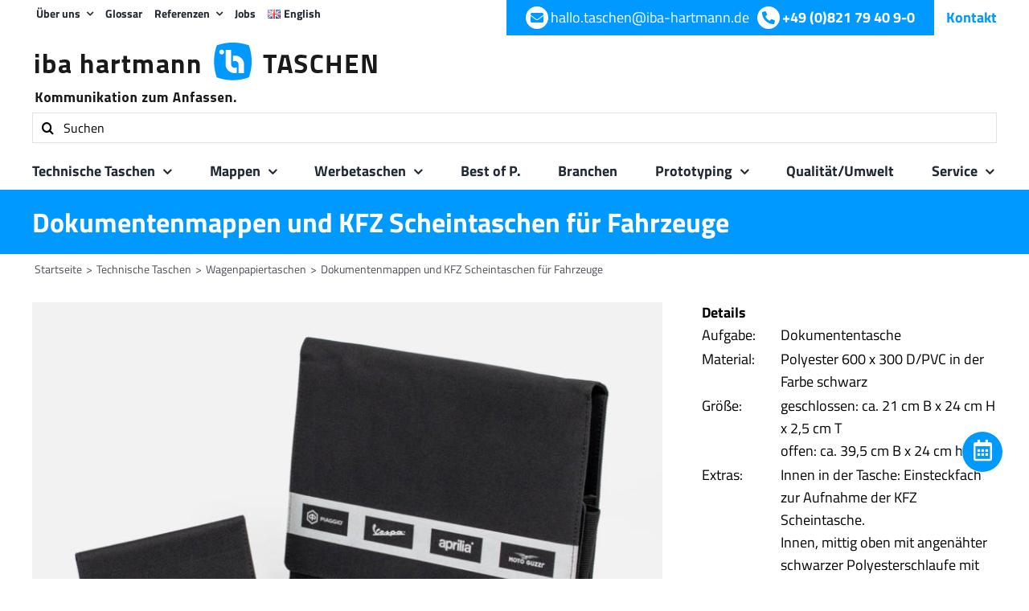

--- FILE ---
content_type: text/html
request_url: https://taschen.iba-hartmann.de/webchat/?v=176882967
body_size: 21
content:
<!doctype html>
<html lang="de">

<head>
    <meta charset="utf-8">
    <meta name="viewport" content="width=device-width, initial-scale=1">
    <meta name="description" content="">
    <meta name="author" content="PACPA">
    <title>pacpa WebChat</title>
    <link rel="canonical" href="index.html">
    <link rel="stylesheet" href="assets/css/fonts.css?v=27">
    <link rel="stylesheet" href="assets/css/styles.css?v=27">
</head>
<body>
    <main>
        <div class="container">
          
        </div>
    </main>
    <script src="assets/js/bundle.js?v=27"></script>
</body>
</html>

--- FILE ---
content_type: text/html; charset=utf-8
request_url: https://www.google.com/recaptcha/api2/anchor?ar=1&k=6LcoUIQpAAAAACPantmAEhNNtx3CnVyoTNn8Rxlt&co=aHR0cHM6Ly90YXNjaGVuLmliYS1oYXJ0bWFubi5kZTo0NDM.&hl=en&v=PoyoqOPhxBO7pBk68S4YbpHZ&size=invisible&anchor-ms=20000&execute-ms=30000&cb=17yd84em67e1
body_size: 48405
content:
<!DOCTYPE HTML><html dir="ltr" lang="en"><head><meta http-equiv="Content-Type" content="text/html; charset=UTF-8">
<meta http-equiv="X-UA-Compatible" content="IE=edge">
<title>reCAPTCHA</title>
<style type="text/css">
/* cyrillic-ext */
@font-face {
  font-family: 'Roboto';
  font-style: normal;
  font-weight: 400;
  font-stretch: 100%;
  src: url(//fonts.gstatic.com/s/roboto/v48/KFO7CnqEu92Fr1ME7kSn66aGLdTylUAMa3GUBHMdazTgWw.woff2) format('woff2');
  unicode-range: U+0460-052F, U+1C80-1C8A, U+20B4, U+2DE0-2DFF, U+A640-A69F, U+FE2E-FE2F;
}
/* cyrillic */
@font-face {
  font-family: 'Roboto';
  font-style: normal;
  font-weight: 400;
  font-stretch: 100%;
  src: url(//fonts.gstatic.com/s/roboto/v48/KFO7CnqEu92Fr1ME7kSn66aGLdTylUAMa3iUBHMdazTgWw.woff2) format('woff2');
  unicode-range: U+0301, U+0400-045F, U+0490-0491, U+04B0-04B1, U+2116;
}
/* greek-ext */
@font-face {
  font-family: 'Roboto';
  font-style: normal;
  font-weight: 400;
  font-stretch: 100%;
  src: url(//fonts.gstatic.com/s/roboto/v48/KFO7CnqEu92Fr1ME7kSn66aGLdTylUAMa3CUBHMdazTgWw.woff2) format('woff2');
  unicode-range: U+1F00-1FFF;
}
/* greek */
@font-face {
  font-family: 'Roboto';
  font-style: normal;
  font-weight: 400;
  font-stretch: 100%;
  src: url(//fonts.gstatic.com/s/roboto/v48/KFO7CnqEu92Fr1ME7kSn66aGLdTylUAMa3-UBHMdazTgWw.woff2) format('woff2');
  unicode-range: U+0370-0377, U+037A-037F, U+0384-038A, U+038C, U+038E-03A1, U+03A3-03FF;
}
/* math */
@font-face {
  font-family: 'Roboto';
  font-style: normal;
  font-weight: 400;
  font-stretch: 100%;
  src: url(//fonts.gstatic.com/s/roboto/v48/KFO7CnqEu92Fr1ME7kSn66aGLdTylUAMawCUBHMdazTgWw.woff2) format('woff2');
  unicode-range: U+0302-0303, U+0305, U+0307-0308, U+0310, U+0312, U+0315, U+031A, U+0326-0327, U+032C, U+032F-0330, U+0332-0333, U+0338, U+033A, U+0346, U+034D, U+0391-03A1, U+03A3-03A9, U+03B1-03C9, U+03D1, U+03D5-03D6, U+03F0-03F1, U+03F4-03F5, U+2016-2017, U+2034-2038, U+203C, U+2040, U+2043, U+2047, U+2050, U+2057, U+205F, U+2070-2071, U+2074-208E, U+2090-209C, U+20D0-20DC, U+20E1, U+20E5-20EF, U+2100-2112, U+2114-2115, U+2117-2121, U+2123-214F, U+2190, U+2192, U+2194-21AE, U+21B0-21E5, U+21F1-21F2, U+21F4-2211, U+2213-2214, U+2216-22FF, U+2308-230B, U+2310, U+2319, U+231C-2321, U+2336-237A, U+237C, U+2395, U+239B-23B7, U+23D0, U+23DC-23E1, U+2474-2475, U+25AF, U+25B3, U+25B7, U+25BD, U+25C1, U+25CA, U+25CC, U+25FB, U+266D-266F, U+27C0-27FF, U+2900-2AFF, U+2B0E-2B11, U+2B30-2B4C, U+2BFE, U+3030, U+FF5B, U+FF5D, U+1D400-1D7FF, U+1EE00-1EEFF;
}
/* symbols */
@font-face {
  font-family: 'Roboto';
  font-style: normal;
  font-weight: 400;
  font-stretch: 100%;
  src: url(//fonts.gstatic.com/s/roboto/v48/KFO7CnqEu92Fr1ME7kSn66aGLdTylUAMaxKUBHMdazTgWw.woff2) format('woff2');
  unicode-range: U+0001-000C, U+000E-001F, U+007F-009F, U+20DD-20E0, U+20E2-20E4, U+2150-218F, U+2190, U+2192, U+2194-2199, U+21AF, U+21E6-21F0, U+21F3, U+2218-2219, U+2299, U+22C4-22C6, U+2300-243F, U+2440-244A, U+2460-24FF, U+25A0-27BF, U+2800-28FF, U+2921-2922, U+2981, U+29BF, U+29EB, U+2B00-2BFF, U+4DC0-4DFF, U+FFF9-FFFB, U+10140-1018E, U+10190-1019C, U+101A0, U+101D0-101FD, U+102E0-102FB, U+10E60-10E7E, U+1D2C0-1D2D3, U+1D2E0-1D37F, U+1F000-1F0FF, U+1F100-1F1AD, U+1F1E6-1F1FF, U+1F30D-1F30F, U+1F315, U+1F31C, U+1F31E, U+1F320-1F32C, U+1F336, U+1F378, U+1F37D, U+1F382, U+1F393-1F39F, U+1F3A7-1F3A8, U+1F3AC-1F3AF, U+1F3C2, U+1F3C4-1F3C6, U+1F3CA-1F3CE, U+1F3D4-1F3E0, U+1F3ED, U+1F3F1-1F3F3, U+1F3F5-1F3F7, U+1F408, U+1F415, U+1F41F, U+1F426, U+1F43F, U+1F441-1F442, U+1F444, U+1F446-1F449, U+1F44C-1F44E, U+1F453, U+1F46A, U+1F47D, U+1F4A3, U+1F4B0, U+1F4B3, U+1F4B9, U+1F4BB, U+1F4BF, U+1F4C8-1F4CB, U+1F4D6, U+1F4DA, U+1F4DF, U+1F4E3-1F4E6, U+1F4EA-1F4ED, U+1F4F7, U+1F4F9-1F4FB, U+1F4FD-1F4FE, U+1F503, U+1F507-1F50B, U+1F50D, U+1F512-1F513, U+1F53E-1F54A, U+1F54F-1F5FA, U+1F610, U+1F650-1F67F, U+1F687, U+1F68D, U+1F691, U+1F694, U+1F698, U+1F6AD, U+1F6B2, U+1F6B9-1F6BA, U+1F6BC, U+1F6C6-1F6CF, U+1F6D3-1F6D7, U+1F6E0-1F6EA, U+1F6F0-1F6F3, U+1F6F7-1F6FC, U+1F700-1F7FF, U+1F800-1F80B, U+1F810-1F847, U+1F850-1F859, U+1F860-1F887, U+1F890-1F8AD, U+1F8B0-1F8BB, U+1F8C0-1F8C1, U+1F900-1F90B, U+1F93B, U+1F946, U+1F984, U+1F996, U+1F9E9, U+1FA00-1FA6F, U+1FA70-1FA7C, U+1FA80-1FA89, U+1FA8F-1FAC6, U+1FACE-1FADC, U+1FADF-1FAE9, U+1FAF0-1FAF8, U+1FB00-1FBFF;
}
/* vietnamese */
@font-face {
  font-family: 'Roboto';
  font-style: normal;
  font-weight: 400;
  font-stretch: 100%;
  src: url(//fonts.gstatic.com/s/roboto/v48/KFO7CnqEu92Fr1ME7kSn66aGLdTylUAMa3OUBHMdazTgWw.woff2) format('woff2');
  unicode-range: U+0102-0103, U+0110-0111, U+0128-0129, U+0168-0169, U+01A0-01A1, U+01AF-01B0, U+0300-0301, U+0303-0304, U+0308-0309, U+0323, U+0329, U+1EA0-1EF9, U+20AB;
}
/* latin-ext */
@font-face {
  font-family: 'Roboto';
  font-style: normal;
  font-weight: 400;
  font-stretch: 100%;
  src: url(//fonts.gstatic.com/s/roboto/v48/KFO7CnqEu92Fr1ME7kSn66aGLdTylUAMa3KUBHMdazTgWw.woff2) format('woff2');
  unicode-range: U+0100-02BA, U+02BD-02C5, U+02C7-02CC, U+02CE-02D7, U+02DD-02FF, U+0304, U+0308, U+0329, U+1D00-1DBF, U+1E00-1E9F, U+1EF2-1EFF, U+2020, U+20A0-20AB, U+20AD-20C0, U+2113, U+2C60-2C7F, U+A720-A7FF;
}
/* latin */
@font-face {
  font-family: 'Roboto';
  font-style: normal;
  font-weight: 400;
  font-stretch: 100%;
  src: url(//fonts.gstatic.com/s/roboto/v48/KFO7CnqEu92Fr1ME7kSn66aGLdTylUAMa3yUBHMdazQ.woff2) format('woff2');
  unicode-range: U+0000-00FF, U+0131, U+0152-0153, U+02BB-02BC, U+02C6, U+02DA, U+02DC, U+0304, U+0308, U+0329, U+2000-206F, U+20AC, U+2122, U+2191, U+2193, U+2212, U+2215, U+FEFF, U+FFFD;
}
/* cyrillic-ext */
@font-face {
  font-family: 'Roboto';
  font-style: normal;
  font-weight: 500;
  font-stretch: 100%;
  src: url(//fonts.gstatic.com/s/roboto/v48/KFO7CnqEu92Fr1ME7kSn66aGLdTylUAMa3GUBHMdazTgWw.woff2) format('woff2');
  unicode-range: U+0460-052F, U+1C80-1C8A, U+20B4, U+2DE0-2DFF, U+A640-A69F, U+FE2E-FE2F;
}
/* cyrillic */
@font-face {
  font-family: 'Roboto';
  font-style: normal;
  font-weight: 500;
  font-stretch: 100%;
  src: url(//fonts.gstatic.com/s/roboto/v48/KFO7CnqEu92Fr1ME7kSn66aGLdTylUAMa3iUBHMdazTgWw.woff2) format('woff2');
  unicode-range: U+0301, U+0400-045F, U+0490-0491, U+04B0-04B1, U+2116;
}
/* greek-ext */
@font-face {
  font-family: 'Roboto';
  font-style: normal;
  font-weight: 500;
  font-stretch: 100%;
  src: url(//fonts.gstatic.com/s/roboto/v48/KFO7CnqEu92Fr1ME7kSn66aGLdTylUAMa3CUBHMdazTgWw.woff2) format('woff2');
  unicode-range: U+1F00-1FFF;
}
/* greek */
@font-face {
  font-family: 'Roboto';
  font-style: normal;
  font-weight: 500;
  font-stretch: 100%;
  src: url(//fonts.gstatic.com/s/roboto/v48/KFO7CnqEu92Fr1ME7kSn66aGLdTylUAMa3-UBHMdazTgWw.woff2) format('woff2');
  unicode-range: U+0370-0377, U+037A-037F, U+0384-038A, U+038C, U+038E-03A1, U+03A3-03FF;
}
/* math */
@font-face {
  font-family: 'Roboto';
  font-style: normal;
  font-weight: 500;
  font-stretch: 100%;
  src: url(//fonts.gstatic.com/s/roboto/v48/KFO7CnqEu92Fr1ME7kSn66aGLdTylUAMawCUBHMdazTgWw.woff2) format('woff2');
  unicode-range: U+0302-0303, U+0305, U+0307-0308, U+0310, U+0312, U+0315, U+031A, U+0326-0327, U+032C, U+032F-0330, U+0332-0333, U+0338, U+033A, U+0346, U+034D, U+0391-03A1, U+03A3-03A9, U+03B1-03C9, U+03D1, U+03D5-03D6, U+03F0-03F1, U+03F4-03F5, U+2016-2017, U+2034-2038, U+203C, U+2040, U+2043, U+2047, U+2050, U+2057, U+205F, U+2070-2071, U+2074-208E, U+2090-209C, U+20D0-20DC, U+20E1, U+20E5-20EF, U+2100-2112, U+2114-2115, U+2117-2121, U+2123-214F, U+2190, U+2192, U+2194-21AE, U+21B0-21E5, U+21F1-21F2, U+21F4-2211, U+2213-2214, U+2216-22FF, U+2308-230B, U+2310, U+2319, U+231C-2321, U+2336-237A, U+237C, U+2395, U+239B-23B7, U+23D0, U+23DC-23E1, U+2474-2475, U+25AF, U+25B3, U+25B7, U+25BD, U+25C1, U+25CA, U+25CC, U+25FB, U+266D-266F, U+27C0-27FF, U+2900-2AFF, U+2B0E-2B11, U+2B30-2B4C, U+2BFE, U+3030, U+FF5B, U+FF5D, U+1D400-1D7FF, U+1EE00-1EEFF;
}
/* symbols */
@font-face {
  font-family: 'Roboto';
  font-style: normal;
  font-weight: 500;
  font-stretch: 100%;
  src: url(//fonts.gstatic.com/s/roboto/v48/KFO7CnqEu92Fr1ME7kSn66aGLdTylUAMaxKUBHMdazTgWw.woff2) format('woff2');
  unicode-range: U+0001-000C, U+000E-001F, U+007F-009F, U+20DD-20E0, U+20E2-20E4, U+2150-218F, U+2190, U+2192, U+2194-2199, U+21AF, U+21E6-21F0, U+21F3, U+2218-2219, U+2299, U+22C4-22C6, U+2300-243F, U+2440-244A, U+2460-24FF, U+25A0-27BF, U+2800-28FF, U+2921-2922, U+2981, U+29BF, U+29EB, U+2B00-2BFF, U+4DC0-4DFF, U+FFF9-FFFB, U+10140-1018E, U+10190-1019C, U+101A0, U+101D0-101FD, U+102E0-102FB, U+10E60-10E7E, U+1D2C0-1D2D3, U+1D2E0-1D37F, U+1F000-1F0FF, U+1F100-1F1AD, U+1F1E6-1F1FF, U+1F30D-1F30F, U+1F315, U+1F31C, U+1F31E, U+1F320-1F32C, U+1F336, U+1F378, U+1F37D, U+1F382, U+1F393-1F39F, U+1F3A7-1F3A8, U+1F3AC-1F3AF, U+1F3C2, U+1F3C4-1F3C6, U+1F3CA-1F3CE, U+1F3D4-1F3E0, U+1F3ED, U+1F3F1-1F3F3, U+1F3F5-1F3F7, U+1F408, U+1F415, U+1F41F, U+1F426, U+1F43F, U+1F441-1F442, U+1F444, U+1F446-1F449, U+1F44C-1F44E, U+1F453, U+1F46A, U+1F47D, U+1F4A3, U+1F4B0, U+1F4B3, U+1F4B9, U+1F4BB, U+1F4BF, U+1F4C8-1F4CB, U+1F4D6, U+1F4DA, U+1F4DF, U+1F4E3-1F4E6, U+1F4EA-1F4ED, U+1F4F7, U+1F4F9-1F4FB, U+1F4FD-1F4FE, U+1F503, U+1F507-1F50B, U+1F50D, U+1F512-1F513, U+1F53E-1F54A, U+1F54F-1F5FA, U+1F610, U+1F650-1F67F, U+1F687, U+1F68D, U+1F691, U+1F694, U+1F698, U+1F6AD, U+1F6B2, U+1F6B9-1F6BA, U+1F6BC, U+1F6C6-1F6CF, U+1F6D3-1F6D7, U+1F6E0-1F6EA, U+1F6F0-1F6F3, U+1F6F7-1F6FC, U+1F700-1F7FF, U+1F800-1F80B, U+1F810-1F847, U+1F850-1F859, U+1F860-1F887, U+1F890-1F8AD, U+1F8B0-1F8BB, U+1F8C0-1F8C1, U+1F900-1F90B, U+1F93B, U+1F946, U+1F984, U+1F996, U+1F9E9, U+1FA00-1FA6F, U+1FA70-1FA7C, U+1FA80-1FA89, U+1FA8F-1FAC6, U+1FACE-1FADC, U+1FADF-1FAE9, U+1FAF0-1FAF8, U+1FB00-1FBFF;
}
/* vietnamese */
@font-face {
  font-family: 'Roboto';
  font-style: normal;
  font-weight: 500;
  font-stretch: 100%;
  src: url(//fonts.gstatic.com/s/roboto/v48/KFO7CnqEu92Fr1ME7kSn66aGLdTylUAMa3OUBHMdazTgWw.woff2) format('woff2');
  unicode-range: U+0102-0103, U+0110-0111, U+0128-0129, U+0168-0169, U+01A0-01A1, U+01AF-01B0, U+0300-0301, U+0303-0304, U+0308-0309, U+0323, U+0329, U+1EA0-1EF9, U+20AB;
}
/* latin-ext */
@font-face {
  font-family: 'Roboto';
  font-style: normal;
  font-weight: 500;
  font-stretch: 100%;
  src: url(//fonts.gstatic.com/s/roboto/v48/KFO7CnqEu92Fr1ME7kSn66aGLdTylUAMa3KUBHMdazTgWw.woff2) format('woff2');
  unicode-range: U+0100-02BA, U+02BD-02C5, U+02C7-02CC, U+02CE-02D7, U+02DD-02FF, U+0304, U+0308, U+0329, U+1D00-1DBF, U+1E00-1E9F, U+1EF2-1EFF, U+2020, U+20A0-20AB, U+20AD-20C0, U+2113, U+2C60-2C7F, U+A720-A7FF;
}
/* latin */
@font-face {
  font-family: 'Roboto';
  font-style: normal;
  font-weight: 500;
  font-stretch: 100%;
  src: url(//fonts.gstatic.com/s/roboto/v48/KFO7CnqEu92Fr1ME7kSn66aGLdTylUAMa3yUBHMdazQ.woff2) format('woff2');
  unicode-range: U+0000-00FF, U+0131, U+0152-0153, U+02BB-02BC, U+02C6, U+02DA, U+02DC, U+0304, U+0308, U+0329, U+2000-206F, U+20AC, U+2122, U+2191, U+2193, U+2212, U+2215, U+FEFF, U+FFFD;
}
/* cyrillic-ext */
@font-face {
  font-family: 'Roboto';
  font-style: normal;
  font-weight: 900;
  font-stretch: 100%;
  src: url(//fonts.gstatic.com/s/roboto/v48/KFO7CnqEu92Fr1ME7kSn66aGLdTylUAMa3GUBHMdazTgWw.woff2) format('woff2');
  unicode-range: U+0460-052F, U+1C80-1C8A, U+20B4, U+2DE0-2DFF, U+A640-A69F, U+FE2E-FE2F;
}
/* cyrillic */
@font-face {
  font-family: 'Roboto';
  font-style: normal;
  font-weight: 900;
  font-stretch: 100%;
  src: url(//fonts.gstatic.com/s/roboto/v48/KFO7CnqEu92Fr1ME7kSn66aGLdTylUAMa3iUBHMdazTgWw.woff2) format('woff2');
  unicode-range: U+0301, U+0400-045F, U+0490-0491, U+04B0-04B1, U+2116;
}
/* greek-ext */
@font-face {
  font-family: 'Roboto';
  font-style: normal;
  font-weight: 900;
  font-stretch: 100%;
  src: url(//fonts.gstatic.com/s/roboto/v48/KFO7CnqEu92Fr1ME7kSn66aGLdTylUAMa3CUBHMdazTgWw.woff2) format('woff2');
  unicode-range: U+1F00-1FFF;
}
/* greek */
@font-face {
  font-family: 'Roboto';
  font-style: normal;
  font-weight: 900;
  font-stretch: 100%;
  src: url(//fonts.gstatic.com/s/roboto/v48/KFO7CnqEu92Fr1ME7kSn66aGLdTylUAMa3-UBHMdazTgWw.woff2) format('woff2');
  unicode-range: U+0370-0377, U+037A-037F, U+0384-038A, U+038C, U+038E-03A1, U+03A3-03FF;
}
/* math */
@font-face {
  font-family: 'Roboto';
  font-style: normal;
  font-weight: 900;
  font-stretch: 100%;
  src: url(//fonts.gstatic.com/s/roboto/v48/KFO7CnqEu92Fr1ME7kSn66aGLdTylUAMawCUBHMdazTgWw.woff2) format('woff2');
  unicode-range: U+0302-0303, U+0305, U+0307-0308, U+0310, U+0312, U+0315, U+031A, U+0326-0327, U+032C, U+032F-0330, U+0332-0333, U+0338, U+033A, U+0346, U+034D, U+0391-03A1, U+03A3-03A9, U+03B1-03C9, U+03D1, U+03D5-03D6, U+03F0-03F1, U+03F4-03F5, U+2016-2017, U+2034-2038, U+203C, U+2040, U+2043, U+2047, U+2050, U+2057, U+205F, U+2070-2071, U+2074-208E, U+2090-209C, U+20D0-20DC, U+20E1, U+20E5-20EF, U+2100-2112, U+2114-2115, U+2117-2121, U+2123-214F, U+2190, U+2192, U+2194-21AE, U+21B0-21E5, U+21F1-21F2, U+21F4-2211, U+2213-2214, U+2216-22FF, U+2308-230B, U+2310, U+2319, U+231C-2321, U+2336-237A, U+237C, U+2395, U+239B-23B7, U+23D0, U+23DC-23E1, U+2474-2475, U+25AF, U+25B3, U+25B7, U+25BD, U+25C1, U+25CA, U+25CC, U+25FB, U+266D-266F, U+27C0-27FF, U+2900-2AFF, U+2B0E-2B11, U+2B30-2B4C, U+2BFE, U+3030, U+FF5B, U+FF5D, U+1D400-1D7FF, U+1EE00-1EEFF;
}
/* symbols */
@font-face {
  font-family: 'Roboto';
  font-style: normal;
  font-weight: 900;
  font-stretch: 100%;
  src: url(//fonts.gstatic.com/s/roboto/v48/KFO7CnqEu92Fr1ME7kSn66aGLdTylUAMaxKUBHMdazTgWw.woff2) format('woff2');
  unicode-range: U+0001-000C, U+000E-001F, U+007F-009F, U+20DD-20E0, U+20E2-20E4, U+2150-218F, U+2190, U+2192, U+2194-2199, U+21AF, U+21E6-21F0, U+21F3, U+2218-2219, U+2299, U+22C4-22C6, U+2300-243F, U+2440-244A, U+2460-24FF, U+25A0-27BF, U+2800-28FF, U+2921-2922, U+2981, U+29BF, U+29EB, U+2B00-2BFF, U+4DC0-4DFF, U+FFF9-FFFB, U+10140-1018E, U+10190-1019C, U+101A0, U+101D0-101FD, U+102E0-102FB, U+10E60-10E7E, U+1D2C0-1D2D3, U+1D2E0-1D37F, U+1F000-1F0FF, U+1F100-1F1AD, U+1F1E6-1F1FF, U+1F30D-1F30F, U+1F315, U+1F31C, U+1F31E, U+1F320-1F32C, U+1F336, U+1F378, U+1F37D, U+1F382, U+1F393-1F39F, U+1F3A7-1F3A8, U+1F3AC-1F3AF, U+1F3C2, U+1F3C4-1F3C6, U+1F3CA-1F3CE, U+1F3D4-1F3E0, U+1F3ED, U+1F3F1-1F3F3, U+1F3F5-1F3F7, U+1F408, U+1F415, U+1F41F, U+1F426, U+1F43F, U+1F441-1F442, U+1F444, U+1F446-1F449, U+1F44C-1F44E, U+1F453, U+1F46A, U+1F47D, U+1F4A3, U+1F4B0, U+1F4B3, U+1F4B9, U+1F4BB, U+1F4BF, U+1F4C8-1F4CB, U+1F4D6, U+1F4DA, U+1F4DF, U+1F4E3-1F4E6, U+1F4EA-1F4ED, U+1F4F7, U+1F4F9-1F4FB, U+1F4FD-1F4FE, U+1F503, U+1F507-1F50B, U+1F50D, U+1F512-1F513, U+1F53E-1F54A, U+1F54F-1F5FA, U+1F610, U+1F650-1F67F, U+1F687, U+1F68D, U+1F691, U+1F694, U+1F698, U+1F6AD, U+1F6B2, U+1F6B9-1F6BA, U+1F6BC, U+1F6C6-1F6CF, U+1F6D3-1F6D7, U+1F6E0-1F6EA, U+1F6F0-1F6F3, U+1F6F7-1F6FC, U+1F700-1F7FF, U+1F800-1F80B, U+1F810-1F847, U+1F850-1F859, U+1F860-1F887, U+1F890-1F8AD, U+1F8B0-1F8BB, U+1F8C0-1F8C1, U+1F900-1F90B, U+1F93B, U+1F946, U+1F984, U+1F996, U+1F9E9, U+1FA00-1FA6F, U+1FA70-1FA7C, U+1FA80-1FA89, U+1FA8F-1FAC6, U+1FACE-1FADC, U+1FADF-1FAE9, U+1FAF0-1FAF8, U+1FB00-1FBFF;
}
/* vietnamese */
@font-face {
  font-family: 'Roboto';
  font-style: normal;
  font-weight: 900;
  font-stretch: 100%;
  src: url(//fonts.gstatic.com/s/roboto/v48/KFO7CnqEu92Fr1ME7kSn66aGLdTylUAMa3OUBHMdazTgWw.woff2) format('woff2');
  unicode-range: U+0102-0103, U+0110-0111, U+0128-0129, U+0168-0169, U+01A0-01A1, U+01AF-01B0, U+0300-0301, U+0303-0304, U+0308-0309, U+0323, U+0329, U+1EA0-1EF9, U+20AB;
}
/* latin-ext */
@font-face {
  font-family: 'Roboto';
  font-style: normal;
  font-weight: 900;
  font-stretch: 100%;
  src: url(//fonts.gstatic.com/s/roboto/v48/KFO7CnqEu92Fr1ME7kSn66aGLdTylUAMa3KUBHMdazTgWw.woff2) format('woff2');
  unicode-range: U+0100-02BA, U+02BD-02C5, U+02C7-02CC, U+02CE-02D7, U+02DD-02FF, U+0304, U+0308, U+0329, U+1D00-1DBF, U+1E00-1E9F, U+1EF2-1EFF, U+2020, U+20A0-20AB, U+20AD-20C0, U+2113, U+2C60-2C7F, U+A720-A7FF;
}
/* latin */
@font-face {
  font-family: 'Roboto';
  font-style: normal;
  font-weight: 900;
  font-stretch: 100%;
  src: url(//fonts.gstatic.com/s/roboto/v48/KFO7CnqEu92Fr1ME7kSn66aGLdTylUAMa3yUBHMdazQ.woff2) format('woff2');
  unicode-range: U+0000-00FF, U+0131, U+0152-0153, U+02BB-02BC, U+02C6, U+02DA, U+02DC, U+0304, U+0308, U+0329, U+2000-206F, U+20AC, U+2122, U+2191, U+2193, U+2212, U+2215, U+FEFF, U+FFFD;
}

</style>
<link rel="stylesheet" type="text/css" href="https://www.gstatic.com/recaptcha/releases/PoyoqOPhxBO7pBk68S4YbpHZ/styles__ltr.css">
<script nonce="aylwtB_i2MN4mBsi6CGfoQ" type="text/javascript">window['__recaptcha_api'] = 'https://www.google.com/recaptcha/api2/';</script>
<script type="text/javascript" src="https://www.gstatic.com/recaptcha/releases/PoyoqOPhxBO7pBk68S4YbpHZ/recaptcha__en.js" nonce="aylwtB_i2MN4mBsi6CGfoQ">
      
    </script></head>
<body><div id="rc-anchor-alert" class="rc-anchor-alert"></div>
<input type="hidden" id="recaptcha-token" value="[base64]">
<script type="text/javascript" nonce="aylwtB_i2MN4mBsi6CGfoQ">
      recaptcha.anchor.Main.init("[\x22ainput\x22,[\x22bgdata\x22,\x22\x22,\[base64]/[base64]/bmV3IFpbdF0obVswXSk6Sz09Mj9uZXcgWlt0XShtWzBdLG1bMV0pOks9PTM/bmV3IFpbdF0obVswXSxtWzFdLG1bMl0pOks9PTQ/[base64]/[base64]/[base64]/[base64]/[base64]/[base64]/[base64]/[base64]/[base64]/[base64]/[base64]/[base64]/[base64]/[base64]\\u003d\\u003d\x22,\[base64]\\u003d\x22,\[base64]/[base64]/Do8OFAcOlbcONUU9kZhbCniAdwqbCnXnDqSlyQ107w617RsKzw6p3QwjCtsOee8KwdcOpLMKDS0NYbDLDq1TDqcO3fsK6c8OLw4HCox7CmcKzXiQ1JFbCj8KbbRYCCHoAN8Ktw4fDjR/CljvDmR4Qwpk8wrXDiAPClDlmVcOrw7jDiX/DoMKUPAnCgy1lwqbDnsOTwoZ3wqU4ZMObwpfDnsOLHn9dTRnCji0nwoIBwpRWH8KNw4PDi8OGw6MIw4EuQSgjSVjCgcK4CQDDj8OEZcKCXTjCq8KPw4bDkcO+K8OBwqYuUQYmwpHDuMOMVFPCv8O0w6fCncOswpYlC8KSaEgrO0x7DMOeesKvU8OKVgbCgQ/DqMOcw5lYSS/DmcObw5vDshJBWcOIwoNOw6Jow5kBwrfComsWTQXDkFTDo8Ole8Oiwol8worDuMO6wprDu8ONAFh6Wn/DunI9wp3DrhU4KcOFMcKxw6XDu8O/[base64]/Cr3HDm8KeR8Ocw4HCkcKAw6VwEm7Dv8KCw5dpw6vDv8OCH8Kfe8K/wqjDlsK2woAuTMOzScKjf8O8wr8SwoJ0b317ZgnCksK5J2nDmMOew6p8w5fDhsO6YXPDpUpAwoHChCsQEXYmAsKrSsKrHTJ7w4nDsUJhw5/[base64]/DpwfCmUzDh19yUcK4YMKAwpvDjFPCmTs3RCfDlBQ8w61Vw6pLwrLCvzLDv8OCLjjDp8OSwq5NJ8K2wqnDonPCoMKUw6Yqw4RGesKdJ8OBY8K+W8K5OMORKVDDsGrDk8O/w4fDiTDCrzUVwpsOE3LDvMKzw5bDncOdaUHChCLCn8KYw67DrCxZU8Kdw44Kw7TDhn/DoMKDwowKw68ue3zDpRgiUTbCncO6FMOjBsOIw67Do2swJMOgwqQYw7XCpnc3esOIwrM8wonDrsKBw7RYw5sHPBFJw58kLxfCiMKLwo4fw4fDpAdiwpY2TThgDwvCgm5aw6fDsMK2NMObPsK5WlnChsO/w5HCs8KUw7xtw5sYFX/DpyLDrxwiwpLDu197C2LDsgBlexptw4PDvcO1wrJuw77CrMKxE8OOJsOjJsOMaxN0wozDqWbCkj/DuizClmzCn8OgCMOsVFktI2RoDsO2w6Ztw65IcMKJwqPDkmwLOhcjw5XCrjcOURrCuwMbwqfCrwgsNcKUUcK1wqfDgkRjwpUSw6TCuMKSwq7CiBUzwrl1w4FvwrzDuTJhw7gwLxs8wrMZOcOPw4vDi1M/[base64]/CslNkCTDDrMOTw5TDs8KMwrtcWMKpEE7CjyTDsV5Yw5lzG8KoDQ9kw7dbwr/DpMO8w5tNXR9hw7gYZSPDisK8aBkBSm9gdnBrYhpXwpUtwqjCqiMbw7Umw6c3woYGw7kxw4IMwpIow5HDgFvCmwVqw7/Dgmd1MkM/TCNgwqh/[base64]/Dv0MkAiASwrPCsy/DisKQNC7ClMKlwrExw4vCryrDqyUXw7InBcOMwroPw5caamjCjMKNw6s1wrTDkCjCilJYQ0DDpMOEIh0gwqEEwrclURvCnQjCu8ONwrsBw4bDjEAVw4cDwq5oJnHCrcK+wr4/[base64]/DmcOWQMODVk8OEMOCEsOMw4DDqDbDh8OAwroow697EhlHw6XDsHdoT8KRw64Kw5PCs8OHFBQzw67Dih5bwrbDtRZ8GnPClF3CocOmSGMPw6LDrMKtw6gLwp/DtHjCnUvCr2XDjlEpJQ7ClsKqw6wJc8KAGB1zw7MIw4I3wqbDt1FUHMOEw5LDkcKxwqfDg8KwGcKxOcOpWcOlSMKgOcOfw7DCqsOsasOGbmN3w4rCmcK+AMOwZsO7SDfDrRvCosOEw47DjsOxHRFXw6LDuMOcwqdiw4zCgcOLwqLDssKzLXjDpU3Drk3Duk/CrMKqFjDDkm0eWcOaw5sPDsOgRcObw7tNw4zDl3/DmQUlw4DDhcOAw60nBcK0HxYdOMOAOlTCsBrDrsOadCsYXcOeGzE4w75LSF7ChFk2Hi3CncOmwqdZTSbDpwnCnhfDlXUxw7V+woTDnMKswq/DrMKfw7/[base64]/AcObNGhPwpTCjzp7c8K1wqnCi1QuTSxMwqXDncKaBsK7w63CswojM8KgaGrDj33CvHkkw6dwEMOxAsKsw4bCvTXDrn8ZDsOVw7V8ScOFwrnDksKqwoxfM20TwobCgsOiQCgrQDPDk08hYsOGcMKJLFNPwrjDpgLDo8K/dcOAcsKCEcOMYcK5MMOvwp1TwplrPTzClAUAMHzDoSrDvC0FwpN0KQZ1RxkANATCvMKcN8OZLsKMwoHDnX7CuX7DgcO9wobDnVJ8w4/[base64]/DlEEww7oCPMO2csOGw4bDnmbDlgbDqWPCigJ/[base64]/[base64]/CmMO5woJeWTxhIcKAw5pZwqTDtcKsYcOxR8Olw73CocKxBVwuwrfCt8KWJcKwZcKOw6rCn8OYw6oyR3kUcMOtczlbE3Yvw63Ck8KfVks0bX0VfMKlwpoWwrRSw7Yjw7sqw4/[base64]/Co8KpwqEzaRRNOk0wwonCq8KnYMOOQcKKNDLCmQHCt8KIw7lWwooHEsO0eBRnw5TCt8KlWCtDdjnCkMKsF3/Du2NlfsOiMsKlfiMBwp3DlsKFwp3CtTIOdMOSw5LCjMK4w7gUw45Iw49/wqHDocOldsONEsOnw50WwqA0XsKpNXlzw7PCtTZDw5zClTlAwpPCkQrDgwoOw6jDt8O0w5lXPHDDucOJwr4hLMOYWsKtw68jOsOYHEQkalHDkcKLQcOwG8OuOS98X8O/[base64]/[base64]/[base64]/CsHM9wr/DpjRcPBjDhcO+NX8HdSltwrHCt1kRUXE0wodna8OGw7AHDMKPwr03w6kdc8ONwqHDkH4hwrnDq0XChcOuQmTDrsKiJMOTT8KHwp3DtMK2NXwww6zCnVdpX8KhwoglUgrDthY7w6FOAGxWw5/DnWpHworDpMODX8Knwq/Cgy3DgGciw4TCkyFLcyR/[base64]/Dr8KGYMKWNsOrb0/DqH9lK8KPK8OIWyPCrMKbwpJxAEXCrVxsfcKxw5fDqMKhQ8OOJ8OqEsKaw4vCqRLDjijDt8OzU8Ojw5YlwpXDkyo7QE7DvEjCmw9qCU5/woLCmW/CssK/PDHCgcKkZ8KCasKJR17CpsKhwpHDnMKuNRzChDzDnm4Iw6nDs8KPw4DCtMK3wr1uaVfCs8KgwphRNcO0w43DpCHDjsOswpLDpHJQZMKLwolmJ8KOwrbCnEIrCE/DtWQEw5nDp8OKw5ova2/CpBNWwqTDoFU7e2XDnlo0fcO8wolNN8O0VSJIw5PClsKIw7PDgMOmw6bDhnXDlsOJw6vCmWPDkMOhw4HCq8KXw4laOhfDhsOXw7/DqcKDADogG0zCjcOaw5g4WcOuO8OQw7BNZcKBw6d/woTCi8Ozw5XChcK+wobChGHDpznCr0TDuMOFQ8Kfb8OMKcO7wq3DoMKUDGvDsBk1wq4lwpRGw7/CnMKEwr9PwpXCh04Ya1AMwrsXw6zDvBbCuEAhwrjCvxkuEl3DlCpLwqrCtG7ChsOAaVpJA8OVw67CscK9w5IZEsK0w6nCsxfCnD/[base64]/[base64]/DpRDCjmTDgsOIbcOST3rDtTHCvg7DtcOiwpXCnMOJwp3Ctz4/w5HDhsKjDMO8w7lJZcKzQ8Kfw4AXXcKIw7xMJMKxw5XCsmo6ChfCv8OKSzVQwrMJw53CnMOgAMKZwqJCw7fCkMODVXIHCsOHW8Onwp7DqGHCp8KOw7LCisO/PMOTwpHDmsK5HCrCo8KlE8OwwokeEAAGHMOzwohEO8OswqfDqDHDlcK6RQjCkFjCucKNKcKaw5bDucOow6ktw4hBw4cow4UDwrXCnExuw5PDncOZY0thw5w9wqF+w5Rmw50LWMO5wp7Cl3lFGMKefcO3w5/DrcK9ASHCm1/Cv8OoEMKraHjCmcK8wqPCsMKaHmDDlwVPw6YWw63CsGN+wqo8Sy3DncKiEsO0woHDlDELwqF+PSLDlHXDpzcZYcO2DyXCjxzDpG/CisKnXcK2LBvDucONWi8iV8OUbU7CosObUMO8QMOCwrdkbwfDhsKtWsOVKcONwoHDm8KswqjDn0PCmA0bHcOhSX3Dp8K+woMVwpXCosOFwp/DpD4/w5dDwpfCgkXCmDxdPXRnF8ObwpvDnMOtJcOSYsOUR8KNThxVdyJFOcKwwp1HSgTDkcKAwqHDpXB+w6zDsV9AGcO/dCDDv8ODw5TDtsO4ChpNHcOTa3fCklAGw6zCvMOQMMOYw7TCsiDCuhnCvG/CjS/DqMO6w6XDvsO9w4RpwoTClG3DmcK4CDhdw4UFwqfDgMOiwo/Cl8O8wrA7wrvDksKJdFTDpjzDiEgnLcKoAMKEG2MlOAbDjgAFw5IbwpfDnXckwrQowoVEAwzDs8Kuwp3Dr8OPVsOHEsOzc0PDhEzCgG/CisKVLyvDhsK4TDk9wqbDoEjCncKqw4DDiSrCjX8TwpYCF8O3TAliwp8OOzXDncKyw6Bgw7I2fC7CqlNmwpwKw4LDqnPDpsKJw5lQCzPDqCLCvsKUDsKDw6J1w6cfZcOcw7rCngzDujLDocOKSsOOVlPDvj91OMO3IlMWw5rCvMKiTQ/Cr8ONw5t+Q3HDoMKvwqDCmMOiw4htQV7CkRfDm8KOJC8TJcORPMOnw6/CqMK5QHA4woMFwpPCv8OMd8OqAsKmwqp9XQXDqHskbMOBw4lLw63DrcOdV8K2wqDDiRJqd1/DqMKww5DCjDvDu8Ofa8ONKMOfZg7DpsOpwrDCgMOhwrTDlcKNJifDlDd+wrgqacK8NsO9WwLDnRomXkEBwrLCmRQlVTM8dcKuPcOfwq01wqIxecKwJm7Dl0jCsMOAVxbDo0k5KMKGwpnCtUDDisKmwrVde0DDlcOkw4DDmGYEw4DDsFDDssOuw7/CjAbDvwnDmsK+w7piCcO9HsKrwr1cR1PDglcDQsOJwp4mwo/Dsn3DpGPDoMOgwp3DkhbCkMKkw4LDicKQTHttAMKAwprDqsOTbn/DhFnCl8KWVCHCjcKsZ8OIwpLDhkbDucO5w4bChgpew6QPw7DCjsOnwqvCjmVKeBDDvXDDnsKCJcKiBQ1wGgs7csKuwoFkwpzCpXMlwphTwrxjGU0/w5Q/BBnCvj3Dm1pJw69Xw5jCjMO5f8KVIS82wprCj8OtMwNKwqYjw5BefyfCtcO5w6IPEMOpwqzCk2dWc8KYwqvDt2sOwpIzIcKcRn3DllrCpcOgw6BFw5nDtcKsw7zCscKccmPDkMK1wpcWO8O5w67ChCEhw5lLPgYjw49tw43DqcKoWRUewpFMw4vDgsKeAMOew5N/w60pA8KQw7onwprDkz9HJwRzwo4fw5nDtMKbwojCvSlUwqZqw5jDiEPDpcObwrIvScOpPRPCjysrdXHCpMO4GMKvw5NPUW/ClyI6S8OJw5LDpsKYwrHChMKcwqfCpMOJNU/CnsKVfcOhwpjCjRMcLcO0w47DgMK+wrnChVTCusOgNjdMTMKCCcK4fhttcsOECgPCqcK1IVcGwr4MIXgnwo3DmsOAw6bDrsKfHBNfw6FWwpwWwofDhjNzw4Mlw73DvsKIYcKlworDl0HDncKyYgUQfcOUw5fCi1RFb2XDoyLDqgdWw4rDqcKPOE/DtCINUcOswqDDkxLDhMO2wpEewrhBBxkoPXsNw5/Co8Kuw69kHj7CvATDmMO0wrHDinLDlcKrKwbDocOqHsK9WMOqwrrCqy/[base64]/Dp8OgRHHCjSjDh8Olwr4XwqTCksOtwrRfUsKUw4ZawojCs0bCgMOjwqYtfcO9TxTDqcOxaj4WwqFXajfDuMK0w4rDksO0woYyb8KqF3Qvw6stwpJswpzDpj8ZPcOSw7nDlsOEw4rCtMK7wo/DjwEywq7Cq8O/w6l0JcKkwoxzw7/DqmfChcKSwoDCrWUTw4FBwrvCkhHCrsKEwoxiesK4wp/Di8OgMS/ClhwFwpbCsXdBW8KQwpUGamzDpsK6eE/CmsO5esKXOsKMNsK3KVLCg8K+woHCjcKWw4fCuGphw6F9w49lwoAMd8KCwpIFAVvCocO1ajrCpDdxDRNjVSDDtMOVw4zDo8Kiw6jCjEzDnj1bEwnCm3gsG8K6w4DDssO/w43DnMOQK8OjR3LDn8K5wow2w4llK8O0WsOYbMKiwrhEBj5KdMKiUcOFwoPCoUEVDU3DvsOAGhpPV8K2T8OYDhZRP8KFwrkPw5R5FxnCsktKwofDhRlDempHw67DjcKqwpMMEQ7DpcO/wosJUQ9MwrsIw5RpHcK6QRfCtcKLwq7CrgEaKMOCwpsowpcFW8KtPcOAwpZXDGw7TcKywo7CrSvCmhVgwqZ8w6vCjMOMw5tbQ0HCnmpxw7QEwrvDlcKOeFobwrXCmzY7BxhXwoPDjsKdcsOXw4jDosK0wr7DsMKwwqw+wppCEFBSY8OLwo/DiSMIw4fDjMKrbcKKw4XDmsKIwq3Dr8O4wp/DssKrwrrClyvDkWzCvcKuwqpRQcOdwrABC37DoygCMx3DvMOxf8KVU8KVw5nDiCkZe8KwIkjDusKzQMKkwo5Mwp5bwrtEY8Kcw5kLX8O/fA1Xwq1/w7PDkT/DpXlpHGLCkmvCrQ5Nw68KwpbCiX5Lw6zDhMK5woB5NlrDiEfDhsOCCXvDv8OfwqRKMcOqw5zDonokw5U8wqLCj8Osw7pRwpVNOhPCvA4Mw7VuwqrDuMOTPGPCpUVGGmHChMK0w4Ryw7jCmFjDrMOow6/DncK8JkcTwoNMw6N/BMOFQ8Ktw6jCgMK+wrPDtMOQwrs2YGzDqUpWDExZw6d/e8Kdw5FOw7NVwqPDnMK5Z8OMBzfCuFvDhUXCgsO0Zl1Ow6bCpMOSdl3Dj15awprDrMK+wrrDjncew7wYX27Cu8OLwrJxwoUvwq8Vwq3CszXDj8OxRn/Cg0YeGG3DgcOXwqvDm8K9Tkgiw5zCqMK3w6Bow4MnwpNfBGLDlnPDtMK2wqvDlsKcw74Ow6bCvUDDuRdJwqDDh8KDW20/w5haw4PDjngPTcKddsOrTcKXfsOhwrvDumXDpsOjw6XDgEoTMsKCCcO/GHbDtQloVsKfZ8K6w7/DoCQDVgPDpsKfwo7Dt8KFwq4RAwbDqAbCu2RcJ1ptw5tzIsOuwrbCrMK5w5rDgcOHw7HCm8OmEMKAw588FMKPGk8GZU/CgcOxw7otw5sewrcoPMOlw4jDp1Jfwqx4OEZHwoBfwpkQAMKCMMOHw4DCisOYwq1Qw5rCiMKswozDscOFZjPDug/[base64]/wo/CvsO9wrvCisK2wr3DlMOIwpsVNAEoUFnCmcONDG0nw54mw6ASw4DCugHDv8K+EWXCilHCmHnCtjNhTnbCi1FZaSBHw4Ekw7kcYCzDr8K1w5bDm8OAKzx9w6ZnPMKWw7odw4dxVcKGw7rCtRIcw61wwrbDsA5Aw5BtwpHDkSjDn2nCm8O/w4DCvsK6GcO2wpXDk15gwpkUwoBBwrFrfcOXw7R/[base64]/CiyLDmAh6ejoDSmPCvBjDlTfDhhR0N8O0wq5Aw4fDl23Ci8KQwqDDgMK0fmjCm8KDwrh4wq3CgsKtwr0pKsKRRMO+wq/DosO7w5BYw4Q9KMKewovCu8OxWcKzw4o1FcKewpVLRiTCsRPDqcOOMsOOaMORw67Dlx4FRMOhdsOsw7M7w6YIw6NTw7Y5NsOYfWvCuWlgw5sDKnV6EWLCtcKYwr4+e8OYw67DicO5w6ZiUxB1NcOew6xqwo5LHl0hUkHChsOZCXXDtsOsw4UFEmrDuMK1wq3CulzDnx/[base64]/ClWnDssKnNXsgJUwqwoMfwrjDqinCvVpOwosxeFzChsKMacOGZ8KgwrjCtMKywoDDgF7DqV46wqTDgsKfw74Ef8KLJxXCr8OeDAPDsHVKwqlMwqR0WgbCkVRUw5zCnMKMwpc7wqYswonCv2VUGsKnw4EzwpZYw7A/[base64]/CtBwwAHNdw67CoRx5w6ogwodBwpDCvcOxw57CvwVkw4wgBMKsDcO5VsKMTcKsVmDCiAJYRSVTwqTChMO2ecOANw7DicKwX8Kmw610wrzDvFzCqcOcwrXCmjnCpcKSwrPDsl/CjGjCksKJw4XDgMKEYMO8F8KLw7B8OsKNw54vw6/Cq8K0TcOiwobDkH1JwqTDozkCw4lpwovCmxJpwqTDt8OTw752HcKaUcOxchzCqhRVe2wFLMOxYcKfw68HK0PDhAPCsS/DtMOhwpnCjQoawrXCrnfCvinCgcKxCsOtcMKywrXCpsOdesKow7/CusKGBcKZw6t5wpgwC8KYNMKtVsOhw402dGnClsO7w5rCuUVaJ1rCi8OpW8OQwoQ/[base64]/SMKcC1EDwowUw7nDusODJMOwwoo5w44kdsKVwpklGxJ6EMKiLMKyw4zDjMOwDsO7TW/DtFpDA2cuRnVrwpvCrsO/VcKiAsOswpzDixDChjXCvg1hwr9vw5nCuFEHJE5pQMOZCT5awoXDkUXDqsKVwrpMwpvClMOEw5bCp8OCwq0QwoDCq1Ziw7rCjcK/w7bCvcO6w73CqQEuwoNsw6jDssOPwo3DuUXCjsO6w71uSSQRKAXDm31dISDDtiXCqi9rUsOGw7HDr23Cl399PsKbw5VGAMKcOTnCvMKCwq5oL8O8ATjCr8O9wpTDicORwo3CiTrChl0TbwE0w6HDssOqDcKhbnVFMMKgw60jw5fCtMOqw7PDs8KMwo/ClcKnHmXDnEAZw6sXw7/[base64]/wrMjwpxzV3dqFARKTsOWw4NFeykDCX3DvcO5f8OkwqXDpB7DkMKdQ2fCgxDCqyl5f8Ovw6IWw5XCoMKbwrFsw6FUw7IRG3kaEGUTK0TCscKgbsK8WDRkFMO6wr8ceMOzwoc/[base64]/[base64]/[base64]/[base64]/ClMKlUF4qwpBDBMOyFV9ZKsKCN8O3w4jDvsK6w4PCvMODFMOacxhDw6vCtsK4wqtSwrzDvTXCv8OjwrDCgWzCvU3DgFMswqHCkUhzw5jCqSHDlGZ8wrHDtWnDjMO1Rl7Cg8OhwrpzdsOpZG4zP8KRw4lgw4/DrcOsw5vDiz8Hf8K+w7zCnMKIwoYgwrpyf8OuLBbDuWTDscOUworCnMKfw5VCwqrDnizCtivDlMO9w5Z5bjJjcXjDk1PCtw3Ct8KCwqLDuMOnO8OKNMOHwpYPJsK1woBaw4t4w4AewrZ+PcOuw4HCiDnCu8KNaXc1DsK3wq3DtA99wp1sS8KuWMOHTy/Dm1RoLkfDrxI8w5A4SMOtFsKFw6zCqnXCizLCp8Kje8Kvw7TCsD/CqVfCjmzCpy93FcKfwqDCoBYFwr9Zw5PChkJYXVcvMi8qwq7DmDrDr8O3VTDCucOsYDdNwqY/wo9owp1GwrzDrVI1w43Dhx7CmcOXJULDshA4wp7CsRx9ElvCpAIOYMKQY1jClDsXwonDrMKywp9ASWbCmgAwF8KYPcOJwqbDoBXCnn7DncODSsKyw5PDhsK4w4VURhjCrcO/GcK5w6ZxcMOgw6w8wrXCjsKLO8KTw4NTw7A7PsKCdU3DssOvwo5Vwo/ChcK1w6rDusOQExbCnMOTPhHCmQrChUnClsKNw4MvaMOBSWUROyZOAWMLw4PClx8Ow4DDpETDksKhwpk2w5bCplACJgLCu2w1EUbDlTIyw40OBijDpMKKwp7CnQl7w4BNw7/[base64]/w4gUw5gzwrJDw69ow4V5wqcnwrbCtjjCoj/CnALCqgBFwplRGsK1woE1LGVbHyZfw4YnwpNCwqfCt2QaM8K1QsK1GcO3w4/DhD5jUsOrwo3ClMKXw6bCscKDw7XDl34Pwp0eHCLCh8KTw7Z5DsOtbGttwrgHNcO1wpPCrkM5wrrCvnfDo8KHw5UbCm7DgMKVwodndA3Dj8KXDMOWZcOHw6Umw5EsNxXDl8OPIMOOGMO7F13DrFdow67CtMOYF2jCgEzCtwRlw5/CmykhBMOhAsObwqPCo2EXwovDlWHDkHrCu0HDqFbCoxDDosKIwospWsKOWlfDsTfCl8ONdMO/dnLDl2rCribDsQPCpsOLIiVnwphZw6vDr8KNwrXDqCfChcOZw7LCtcOSUgXCnyrDj8ODJcK0ccOzRMKKUcKUwqjDlcO1w5EBUnHCtznCg8OjQsKqwoTCg8OSB3QHRsOEw4h6bBkEwq44JirCjsK4GsKVwqRJRcO+w4g6w5/Do8KVw6fDksOUwoXCscKWaE/CvXEHwp7CkTnCiXDDn8KlPcKQwoNALMOswpJGL8ONwpd7YHZTw55vwq/DksK7w4XDssKAYB0LXsOjwoDCuGPCj8KDf8OkwqjDtcO+wq7CnhTCosK9wrFXEMKKHQEPF8OcAGPDhEEYW8OSNcKDwow4JMK+wp/CmzkeIVkOw40qwpDCjcKPworDsMOlZQRYacK/w788wpjDmXJNR8Kuwr7CncO8BD9yLMOHw4pwwonCqsK8dXPCmELCm8Oiw4p1w7bDpMKmX8KNYQrDsMOCGnTClMOawrrChsKNwq10w6rCncKbTMKIS8KbSmXDgsOXbMOtwpoBSwlAw7/DvcO1ImAYAMOaw6Ywwp3CoMOFCMOIw6svw4ESYlcWw6BXw6M8NjJHwo1ywrzChcKKwqjCicOgLGjDgFnDrcOuw4A8w5V/w5sWw6Y/w4R3w7HDkcO+eMKqT8OEaTF8wqzCn8K4wrzDvsK8wptvw4LCnMOgdDsmP8K9J8OaLhMNwpXDq8OoKsO0JwsWw67Co27Cvmh5FsKuVD9swp/CjcKOwr7Dj19tw4EGwqTCrEfChyTDscOLwoHCjghjTMK6wq3CrA/[base64]/CsnxIQ0TDgsOqHHHCnnLCpsOpKg1hDyfDk0HCn8OUYEvDsUvDhMKtdMOlw5U8w47DqcOqw5Zgw7DDpy9pwoDCsE/CojjDmcKJw4k+Y3fCrsKww6jDnEjDksK+U8OtwpAuPcOgO2PCssOaworDiB/[base64]/[base64]/w4ByRMKRbMK/w49REMOGMDXCrFx6NB3CjcOoCMK2Tn5KVgrDk8OON0jCn1fCo1zDqEQNwrbCvsOvV8OUw7LDlcOqw7XDtBE6wp3CnSrDvQjCrzV/[base64]/Cjg3CumIbCR1Nw79XFcOWwpvDvsK+woPDqMKpw6o8w5xJw412wpIJw6fCpmHCscKWAMKxYUZBdMKfwol6YcO5LRsHccOMbh7CgBILw71TTsK6D2/Cvy/Ct8OkHsOhw7rDtFPDnBTDswRSNcO3w7bCo0ZmR0fClsKCF8KrwqUAw618w6PCssOVCVw/KGcwGcK4QMO6CMOKS8OEfhhNKjFEwqkEDcKETMKvR8O6wpTDvsO6w7x3wofCvgdhw44mw6XDjsKCTMK4T1oewq7Dpik4Y2d6TDRhw71wYsOkw5/DumHDhAvCuUE9N8O0JcKMwrnCjMK3Qk/DvsKUXGDDusOyB8KNJD4zHcOqwqDCscKowpzDsG3DksOmI8KIwqDDksKrZ8KkNcKiw6t2OWkew4LCtG7Cv8OZYW7DkRDCm0Uow4jDiG9WLMKnw4/CqUDCrx84w4orwo3DlGnCkxfClkHDoMOMVcO1wotkKsOeIlfDucKCw4LDs3YDJ8OAwp3Dlm3CkXVZHMKRbmjDqsOLcgzCjxTDn8KYO8K1wqs7MR/Csn7ChmRfw5bDsH3DjMOswo4mERdPa19NKA5QK8O4wox6eWTDp8KWw43DgMOvw4TDrknDmsOew6HDjMOWw58mQFHCpGIaw4bCjMONDsOhwqfDn3rDlnlEwocOwoQ2ScOIwqHCpsOTUx5uIj7DozZ3wrfDp8K/[base64]/cDvDucOAYBDCn21Zwqd7LsKhw6nCucOYw6/DlsOWwpMcwokjwqrDjsK1BMO/[base64]/[base64]/KAXCinwZKU/CnMKVa8O2wohUw7HDkcOOJS0NBsO7PRtSa8OKbVDDhCxFw4vCpUVGwr7CskjCujIlw6ckwrvDmsKjwq3CtQwjVcOJXsKINxNwdADDqjvCoMK8wp3DhhNqw7fDg8KrXsK3N8OXecK4wrnCnFDDmcOFw4EwwptpwpbClX/CoSQVMcOFw5HChMKiwqA4dcOhwpfCl8OrBhTDrgLDjCLDmVcueFDDp8Oewo5TKnPDj0pWL1A8wq1vw7XCsUtFRsOLw5lQV8KUdz4Kw50sdcKWw78LwrZ5J2huQsOuwp9vUF/DusKQIcK4w4cpKMONwoQ+cEXDq3PCkxvCtCjDsWxMw44UXMOKwp1lwp8wSUnDjMOTEcKXwr7DmVnDtC1Ew53Dkm3DsHTCrMOXw5LCjw1NZXvDu8KQwphQwrMhP8KEdRfCpMKbwq3CsxUqLl/[base64]/Cqm82ACVdbcOpWAzCmMK4wr1eNMKICsOEw5XCg1TClMOZT8Kuwow4wrAHNzUrw55Nwo4TMcOwZcO3CVlrwpvDjMO7wo/CjMOpK8Odw5PDq8OOdsKfE0vDgQnDvS7ComrDksOOwp/DiMOJw6PCjDpdPQ92XMKgw6vDtxAPwrITOA3DhhPDgcOQwpXCiDTDsVLCm8Kyw5/DpcOcw5nDrSd5YcOEEcOrBD7DjljDpEjDucKbTg7Cjilxwo5rw5jCrMOgAnBewoQ8wrbCgULDtQjDny7Dg8K4WyrCtjIpPmp0w6J0w5TDnsOvOjsFw4YwMgsUYHVMPRHDgMO5wpPDpwjCtHgON0xPwpHDkEPDiS7CusK/[base64]/DucK1w7Jfw4fDiAt0w6J/[base64]/azfDlnonw47ChwzDnsO8JMOmKwc9w4PCoiB5woc9TcOqEhPDtcK7w5d/wonCi8KwRMOkwrU8GcKEPcO1w5hKw6Jxw6bCssO4wqQhw7fCi8KFwoTDq8K7McOpw4ccSVRsSMKeRmbCu3nCuTbDusOkRFAjwoduw7RJw5XCqi4Fw4XDoMK7wo8BMMO8w7XDgAIuw55WEl7CqEgOw5sYFjwMeyTDniF9FW9nw6tHw4Znw7/CscO9w5fCvEjDqzNpw4HCgWdUfE3ChMOwVUYAw5FYSg3CsMOXwqzDo3nDtMOEwrE4w5TDrcOgHsKrwrgyw4fCqMOtH8KFH8KDwpjCqD/[base64]/DjRJ3YcObT8KZFAFSNC3Dq8K2wpZwwp7Doj8vwq/CsyB2GMKOF8KTa1fClUjDscKtOsObwrfDo8OTW8KmT8KpMhsiw7VDwrbCjz9Ad8O6wo4LwozChsOMKC/DjsOMwoZ+KifClSBUw7XCgVPDjcOjOsOSX8O6WMOZLC7DmWQBGcKuZMOcwpbDskpsOcOAwrB3PTrClMOzwrPDt8OqPF5rwrfCilDDtxwnw4N0w5ZJwr/CuR0pw5s5wq1IwqfCrcKnwpVlOwpoIlErAXbClyLCqcOUwoJOw7ZpUsO/wrlhdj57w7kuw5DDnMKOwrBxHzjDg8OtCcKBT8KMw7/[base64]/DrcKYwqQ6wrZMw4fCtcKiwqDDqXvDl8KnKwp3CABkw5dBw6c1d8KQwrnDigRTZRTDtsKbw6NhwoMuYsOuw75jYUDChgJRw5xzwpDChXPDqSUtwp3DmFTCmjPCgcO/[base64]/T8OHw7wHwp44eMKXw5gDwq48PcKBwrpsw4TDthfCrn3CuMKjw70qwrHDnzvDtwlbZ8KPw5s3wqvCv8Kvw5vCq1nDqMKBw4l3YjrCncOLw5jCo0zDi8OUwpXDmAPCoMK3ZsOwV0ApXXPDgQDCq8KlSsOcPMKkXxJtC2I/w4Iaw7PDtsK5G8OnUMKIw5xCAhFXwqMBCifDlUpfLnHDtT3CsMKCworDi8Oww5hdCFPDvsKJw7PDj2QRw6MWI8KHw7XDsDzCiAdkIcODw6QLL0A2LcO4K8OKWyrChQbDgAJnw7DCqCFawpvDqSMtw4DDtB5/Xh82CV/CocKbFTR4ccKMIBUAwo5eGSElYQhHTGN8w7fDicO6wr3Dq23DpBdjwqQ9w7vClVvCs8Ovw74qJhAXesOYwprDgAk2w53Cj8K1VHfDqsOiW8KqwrQNwofDjDQZQRsNPk/CtW56SMOxwpcjw45QwqFzwqDCssKdwptvEkJJF8Okw6RRLMK1f8OdUB/DuEsew5DClUHDocKQWnXDpMOgwoHCrgY8wpfChsKVZ8OPwr7DtGwZKAvCtcKKw7jDocK3NStwQTRqa8K1wrHDssK/[base64]/Cn8OZWzkgdQfClQnCoiTDuMK4WMOFwr7DqsOGPC4SHFXCvyYXTRZIKcK4w7sdwrA1ZUYcHsOiwrckV8ORwrpbZcK5w7MJw7nDkCHCkyJ+F8Kgw4jCk8K5w4jDu8OAw7DDq8KGw7DCrcKFw5Zkw6NBKsO2QcK6w49Fw6LCnUdxBE1TCcOCCyBcO8KJLwLDlCMndGs0wo/CvcOnw7rCrMKHb8OsccOZQ1Z6w6dAwqHCmXY0TcK+c2bCm23CksKHZHfDvsORc8OJOB8aAsO/DcKMCyfDlAdbwp8LwpwbYcOqw7DCpcK9w5zDusOtw449w685woPCgmXCi8OgwpnCkRbCm8Oiwo1VfMKqFRHCtsOQCsKCQMKEwrLCtR3CpMKhYsKlBFstw4PDicKcw7dYJ8ONw5/Cu0HCi8KAH8OYwod5w43CrMKBwpHDgAcPw5Etw5jDocOsIcKpw6PDvsKFQMOGLx9xw70Zw49ywpfDrRfCi8OXODU3w4jDicKVZidRw6DDkMO8w6YIwrbDr8O/w67DuFllUVbCuAUgwprDhcOaPR7CqMOcZcK9AcOewpbDjA5OwpzDjhF1F1nDq8OSW1gLQ0BVwqZPw71LV8KOUsKdKHgKPFfDrsKIZ0orw5QNwrZPOMKLDUQuwpnCsH9GwrXCk0R2wonDssKDOwVzQUkjNQsYwoPDq8OAw6JhwrHDinbDscO/GMKjIA7DiMKMIsONwoPChh7DssOnQcKmZFnCiwbCscOaDiXCmTvDkcKXVsKbCG4rfHYSPlHCoMKOw4wIwoUmJUtPwqXChsKYw6LDo8Kyw5HCpncjY8OhAgnDkipbw5jCk8OjS8OGwrXDjRTDjcKTwohYHcO/wovCt8OjIwwTasKGw4/Co3pCQWBzw57DosKSw4oaXQrCv8K7w5nDmcOrwrDDmzNbw5BMw4jDjDLDucOmYWluJGE+w65FecKRw7B6ZkHDkMKcwpzDllseB8KwBMK/w7Uow4w4BsOVOWzDmiIzYMONw4hwwogTTltFwoYOSXbCtDfDhsKfw5sSCcKkdRvDtsOtw4jCpArCt8OtwoTDvcO/[base64]/P8OpQcK4wpwuDSTCizszPsOGJkzCv8OOw7xTwr4fw5c8wpzCkcKMw6/[base64]/WMOfw7vCs8KKMsKoVsOhwpwQwphcwqhKwoPChWvCuQkMEcKwwoBhw5ANd1xZwp1/wq3DmMKfwrDDhH97P8Kxw4vCnzVFwp/Ds8OvdcOTZ1PCnALDnA3CucKNX2HDu8Kod8Oewp1CfAkuQF7DvMOjZj3Dj2MWeCh4B03CrXPDn8O1G8ODKcKNSUrDuwrCgH3Dgk5awrgBbMOkYMO5wovCvkg8SVvCvcKEbi5Hw4pIwrssw6kNHTRqwoh6N13DpAHClW9tw4TCkcOewpRmw6/DjMO3WjAaesKFJ8OEwo8xf8Oiw78AO3g7w7bCtic7WsO7UMK5PMOPwqwMf8Oxwo7Cpj0KNh0LBsO5KcK/w4QjNmTDp1QdCcOiwpzDiVzDjAN/wovDniPCk8KAwrfDpR4ubX9UE8OBw78oF8KEwoDDnsKIwr/DmjwMw419WXxrJ8OmwojChm0pIMK1wpzCrwNVFUfDiCkiRMO+UsKHSR/DocOFYMKhwo4yw4TDjhXDpRxfeitYMCjCr8OfTlfDh8KgX8KIdDoYLcOCw6kyc8KEw4kbw5/CsAzDmsKvQ0vDgy/DiwXCosKzw4lrPMKPw77DgcKHPcO4w4fCiMOWwo1GwpzCpcOXOysHw6vDl2ITOA/CmMKbCsO5LSI7QMKSJMKZSV8Tw4oMHA/CohTDqljChMKAF8OnPcKbw5g4eW1ww5d3M8Osbyc2SnTCo8ONw6JtNVdIwoNnwq/CgQ7Ct8OcwoPDsUc+Mw8uV3BLw5FqwrNAw6gJA8OiVcOGacKpA1ACAxfCv2M4IMOkWyILworCtihrwq3Dj2vCmGvDg8KywrrCvcOICsOaTMK/B1jDom3DpcOww67DkMOhOgbCrcOqScK1wp7DngLDi8KiasKbKEhvQjgnL8KhwovCsXXChcOkCMOWw67CqzbDq8OWwr4Vwpgjw7k4NsKleT/Dj8KDw5vCjMOjw5wdw7Y6DzrCsjk9bMORw7HCk37DjMOaVcO7bcKBw7tTw4/DuQPDq3hafsKoesOjJ0l/WMKQQ8Ogwro3CsOVRFLDtsKaw5HDlMKqcGvDjkITH8KJGwTDi8ORw4lfw69ZIG4iZcKkeMKXw4nCpsKSw4vDl8O1wozChlDDqMOhw41yPWHCoVfCsMOkesOIw6LClV5kw7fCshMTwrfCuFDDgDd9VMOjw5Vdw7IMw5XDpMOFw7rCoi1PICLDhMOYSH8TdMOUw6EWAU/Cs8KcwrbCsAQTw5s1aEVZwrYCw7/CgcKswpABwoTCrcOCwp5JwpQZw4JADUHDhjJFFAVlw6J4QiFKIsOuwrLDiw9yNFA5wrXDncKfAikXM0IvwqXDhsK4w4jCq8Oswq4Uw4/DlsODw4hNXsKewoLDl8K1wrjDk0l1woLDh8Kzb8OiZcOFw6zDusOafsOfXDYbaBPDrAA/[base64]/SX/DsnvCvn0qck/[base64]/[base64]/SHfDksOtGMKcKVvCmm7Dv008wqB0w7kGwqDCu3bCj8K/UGLDqcOvWmbCvCHDj2Z8w6PDgQA7w58Kw6/ChWEJwpkkYsKoCsKTwp/DiTgMw7XCkcOFf8Ojwqlzw7k+wrjCpD4VDFPCuTHCicKsw6LCrAbDqmwWZgI6FMKrwq5ww5/[base64]/w6N7wo7CggHDsA0/w4XDhSzCm8OAw7tHeMK0wqjCmWzDimfClMO9wr5yDHYRw4NewrA5bcK4IsOfwqPDtx/[base64]/TCBCwq5LwphuI8KVH8Ovw7NARETDkXrCowUzwqTDqsKmwqF7fMOKw7fCux3CtQnCpX5HPsOxw6LChjPDpMOtYcKNO8KiwrUTw7hVL0xsLV/DiMOxDz3DrcKvwo/[base64]/DjMOywr5awrzCtsKGwqhewr0Ow54Dwo/DqTpXwrtvwqEhw75AUsO3ecOSY8K+w71gKsKAwpQmc8Olw7tJwpQWwrxHw4rCkMOzaMO9w6DCikk3w79UwoJEbjQlw6DCm8Kdw6PDpzvDnMKqIcKEwpkvMsOmwrt3RjzCicObw5rCnRrCgMKvM8KCw5HDuk3Cm8KuwpEywpnDlx1FQAU7XsOAwq0+wp/[base64]\\u003d\x22],null,[\x22conf\x22,null,\x226LcoUIQpAAAAACPantmAEhNNtx3CnVyoTNn8Rxlt\x22,0,null,null,null,1,[16,21,125,63,73,95,87,41,43,42,83,102,105,109,121],[1017145,478],0,null,null,null,null,0,null,0,null,700,1,null,0,\[base64]/76lBhnEnQkZnOKMAhmv8xEZ\x22,0,0,null,null,1,null,0,0,null,null,null,0],\x22https://taschen.iba-hartmann.de:443\x22,null,[3,1,1],null,null,null,1,3600,[\x22https://www.google.com/intl/en/policies/privacy/\x22,\x22https://www.google.com/intl/en/policies/terms/\x22],\x22pkjCOkKp5ifvdst/brO+Myn57JB4YgF6ocfmXzqWhpo\\u003d\x22,1,0,null,1,1768833279216,0,0,[48],null,[107,233,155,87,48],\x22RC-NrLkEdvQPDZjEA\x22,null,null,null,null,null,\x220dAFcWeA5RamVL6HYfxnaQB77lObQJvpzAkdJAca85Gtuzg2ALMNIQno5-38kOPitzUCK_Pdbn3B3-s45UhwPLWBl9GO0LJPt5Kg\x22,1768916079137]");
    </script></body></html>

--- FILE ---
content_type: text/css
request_url: https://taschen.iba-hartmann.de/webchat/assets/css/fonts.css?v=27
body_size: 124
content:
/* titillium-web-regular - latin */
@font-face {
    font-family: 'Titillium Web';
    font-style: normal;
    font-weight: 400;
    src: url('../fonts/titillium-web-v15-latin-regular.eot'); /* IE9 Compat Modes */
    src: local(''),
         url('../fonts/titillium-web-v15-latin-regular.eot?#iefix') format('embedded-opentype'), /* IE6-IE8 */
         url('../fonts/titillium-web-v15-latin-regular.woff2') format('woff2'), /* Super Modern Browsers */
         url('../fonts/titillium-web-v15-latin-regular.woff') format('woff'), /* Modern Browsers */
         url('../fonts/titillium-web-v15-latin-regular.ttf') format('truetype'), /* Safari, Android, iOS */
         url('../fonts/titillium-web-v15-latin-regular.svg#TitilliumWeb') format('svg'); /* Legacy iOS */
  }
  /* titillium-web-700 - latin */
  @font-face {
    font-family: 'Titillium Web';
    font-style: normal;
    font-weight: 700;
    src: url('../fonts/titillium-web-v15-latin-700.eot'); /* IE9 Compat Modes */
    src: local(''),
         url('../fonts/titillium-web-v15-latin-700.eot?#iefix') format('embedded-opentype'), /* IE6-IE8 */
         url('../fonts/titillium-web-v15-latin-700.woff2') format('woff2'), /* Super Modern Browsers */
         url('../fonts/titillium-web-v15-latin-700.woff') format('woff'), /* Modern Browsers */
         url('../fonts/titillium-web-v15-latin-700.ttf') format('truetype'), /* Safari, Android, iOS */
         url('../fonts/titillium-web-v15-latin-700.svg#TitilliumWeb') format('svg'); /* Legacy iOS */
  }
  /* titillium-web-900 - latin */
  @font-face {
    font-family: 'Titillium Web';
    font-style: normal;
    font-weight: 900;
    src: url('../fonts/titillium-web-v15-latin-900.eot'); /* IE9 Compat Modes */
    src: local(''),
         url('../fonts/titillium-web-v15-latin-900.eot?#iefix') format('embedded-opentype'), /* IE6-IE8 */
         url('../fonts/titillium-web-v15-latin-900.woff2') format('woff2'), /* Super Modern Browsers */
         url('../fonts/titillium-web-v15-latin-900.woff') format('woff'), /* Modern Browsers */
         url('../fonts/titillium-web-v15-latin-900.ttf') format('truetype'), /* Safari, Android, iOS */
         url('../fonts/titillium-web-v15-latin-900.svg#TitilliumWeb') format('svg'); /* Legacy iOS */
  }

--- FILE ---
content_type: text/css
request_url: https://taschen.iba-hartmann.de/webchat/assets/css/styles.css?v=27
body_size: 473
content:
body {
    margin: 0;
    font-family: "Titillium Web";
}

.webChatButton {
    border: 1px solid white;
    width: 50px;
    height: 50px;
    position: fixed;
    right: 20px;
    bottom: 20px;
    display: flex;
    justify-content: center;
    align-items: center;
    font-size: 33px;
    color: white;
    border-radius: 50px;
    cursor: pointer;
    user-select: none;
}

.webChatWindow {
    z-index: 1000;
    position: fixed;
    right: 10px;
    bottom: 80px;
    height: 522px;
    width: 330px;
    background: white;
    border: 2px solid #262626;
    display: flex;
    flex-direction: column;
}

.webChatWindowHeader {
    text-align: center;
    border-bottom: 2px solid #262626;
    color: white;
}

.webChatWindowContent {
    height: 100%;
    display: flex;
    flex-direction: column;
}

.webChatWindowContentAnswer {
    margin: 5px;
    text-align: left;
}

.webChatWindowContentAnswer span {
    color: white;
    border-radius: 4px;
    display: inline-block;
    max-width: 60%;
    padding: 10px;
}

.webChatWindowContentQuestion {
    margin: 5px;
    text-align: right;
}

.webChatWindowContentQuestion span {
    background: #575858;
    color: white;
    border-radius: 4px;
    display: inline-block;
    max-width: 60%;
    padding: 10px;
    text-align: left;
}

.webChatWindowContentDisabled {
    margin: 5px;
    text-align: left;
    white-space: break-spaces;
}

.webChatWindowContentDisabled span {
    background: #999999;
    color: white;
    border-radius: 4px;
    display: inline-block;
    max-width: calc(100% - 20px);
    padding: 10px;
}

.webChatWindowContentMessages {
    height: 100%;
    overflow: auto;
    max-height: 394px;
}

.webChatWindowContentChatInput {
    height: 81px;
    display: flex;
    flex-direction: column;
}

.webChatWindowContentChatTextarea {
    font-family: "Titillium Web";
    width: 100%;
    height: 50px;
    font-size: 15px;
    border: 1px solid #d4d4d4;
    border-radius: 0;
    resize: none;
    outline: none;
}

.webChatWindowContentChatNameInput {
    font-size: 15px;
    padding: 5px;
    height: 50px;
    border-top: 2px solid #d4d4d4;
    border-bottom: 1px solid #d4d4d4;
    border-right: 1px solid #d4d4d4;
    border-left: 1px solid #d4d4d4;
    border-radius: 0;
    resize: none;
    outline: none;
}

.webChatWindowContentChatSend {
    width: 50px;
    height: 50px;
    justify-content: center;
    justify-items: center;
    display: flex;
    align-items: center;
    border: 1px solid #d4d4d4;
    font-size: 27px;
    cursor: pointer;
}

.webChatWindowFooter {
    text-align: center;
    border-top: 2px solid #1a1a1a;
    background: #1a1a1a;
    color: white;
}

.webChatWindowFooter a {
    color: white;
}

#chatClearHistory {
    text-decoration: underline;
}


.webChatWindowBounceIn{
    -webkit-animation: bounceIn 0.5s forwards;
    -moz-animation: bounceIn 0.5s forwards;
    animation: bounceIn 0.5s forwards;
}
 

@keyframes bounceIn {
    0% { 
       opacity: 0; 
       transform: scale(.3);
    }
    50% { 
       opacity: 1;
       transform: scale(1.05);
    }
    70% {
       transform: scale(.9);
    }
    100% {
       transform: scale(1);
    }
  } 
  
  

--- FILE ---
content_type: text/plain; charset=utf-8
request_url: https://lud21riqn8.execute-api.eu-central-1.amazonaws.com/chatsettings
body_size: 895
content:
{"result":"OK","data":{"id":"chatsettings_iba-taschen","entity":"chatsettings","active":false,"hidden":true,"title":"iba hartmann TASCHEN","accentcolor":"#0099ff","datetimecreated":"2025-07-24T16:19:54.244Z","site":"iba-taschen","chat_offline_message":"Aktuell ist niemand online. Wir erhalten Ihre Nachrichten dennoch.\n\nWICHTIG: Für die Kontaktaufnahme benötigen wir Ihre E-Mail-Adresse oder Telefonnummer.\n\nAlternativ gerne per \nE-Mail: info@iba-hartmann.de \nTelefon: +49(0)821 7 94 09 - 604 \n\nWir kümmern uns schnellstmöglich um Ihr Anliegen.\n\nIhr Team von iba hartmann TASCHEN","chat_online_message":"Jetzt mit echten iba TASCHEN Mitarbeitern chatten. Bei uns schreiben Ihnen keine Roboter! 😉\n\n","notification_email":"taschen-chat@iba-hartmann.de","openingtimes_mo":"07:45-16:30","openingtimes_tu":"07:45-16:30","openingtimes_we":"07:45-16:30","openingtimes_th":"07:45-16:30","openingtimes_fr":"07:45-13:30","openingtimes_sa":"","openingtimes_su":""}}

--- FILE ---
content_type: application/javascript
request_url: https://taschen.iba-hartmann.de/webchat/assets/js/bundle.js?v=27
body_size: 2050
content:
(()=>{let e=null,t=null,n=null;function a(){document.querySelectorAll(".webChatWindowContentAnswer span").forEach((e=>e.style.background=t.accentcolor))}function o(e){let t=document.getElementById("webChatWindow");if("flex"!==t.style.display)if("none"!==t.style.display);else{t.style.display="flex";try{window.parent.document.querySelector("#"+e).style.width="350px",window.parent.document.querySelector("#"+e).style.height="610px"}catch(e){}}else{t.style.display="none";try{window.localStorage.setItem("pacpa_chat_closed_by_user",!0),window.parent.document.querySelector("#"+e).style.width="72px",window.parent.document.querySelector("#"+e).style.height="72px"}catch(e){}}}"127.0.0.1"===window.location.hostname&&(n="pacpa-shop"),"localhost"===window.location.hostname&&(n="pacpa-shop"),"cmb-macbook-pro"===window.location.hostname&&(n="pacpa-shop"),"bnb.binarymode.eu"===window.location.hostname&&(n="bagsnboxes"),"www.bagsnboxes.com"===window.location.hostname&&(n="bagsnboxes"),"logo.iba-hartmann.de"===window.location.hostname&&(n="iba-logo"),"taschen.iba-hartmann.de"===window.location.hostname&&(n="iba-taschen"),"www.walker-etiketten.de"===window.location.hostname&&(n="walker-etiketten"),"dq98le9vu41yo.cloudfront.net"===window.location.hostname&&(n="pacpa-shop"),"www.pacpa.de"===window.location.hostname&&(n="pacpa-shop"),window.openChatBtn=o,document.addEventListener("DOMContentLoaded",(function(){!async function(){t=await async function(){try{var e=await fetch("https://lud21riqn8.execute-api.eu-central-1.amazonaws.com/chatsettings",{method:"POST",headers:{"Content-Type":"application/json",Accept:"application/json"},body:JSON.stringify({action:"getchatsettings",site:n})});return(await e.json()).data}catch(e){return console.log(e),-1}}();const s=t.chat_offline_message,i=t.chat_online_message;if(!0===t.hidden&&"ENABLED"!==window.localStorage.getItem("PACPA_WEBCHAT_DEVMODE"))return;let d=document.createElement("DIV");d.className="webChatButton",d.innerHTML="<img style='width: 30px; height: 30px;' src='assets/icons/text-message-icon.svg'>";let l='\n        <div id="webChatWindow" class="webChatWindow webChatWindowBounceIn" style="display: none;">\n        <div class="webChatWindowHeader">\n            <span class="webChatWindowHeaderText"></span>\n            <span id=\'webChatWindowCloseBtn\' style=\'cursor: pointer;\'>✕</span>\n        </div>\n        <div class="webChatWindowContent">\n            <div id="webChatWindowContentMessages" class="webChatWindowContentMessages">\n            \x3c!-- chatverlauf --\x3e\n            </div>\n            <div class="webChatWindowContentChatInput">\n                <input class="webChatWindowContentChatNameInput" value="'+(null===window.localStorage.getItem("pacpa_chat_name_preference")?"":window.localStorage.getItem("pacpa_chat_name_preference"))+'" placeholder="Ihr Name"></input>\n                <div style="display: flex; flex-direction: row;">\n                    <textarea class="webChatWindowContentChatTextarea"></textarea>\n                <div id="webChatWindowContentChatSend" class="webChatWindowContentChatSend">➤</div>\n                </div> \n            </div>\n        </div>\n        <div class="webChatWindowFooter"><a href=\'/agb/\' target=\'_blank\'>AGB</a> | <a href=\'/datenschutzerklaerung/\' target=\'_blank\'>Datenschutz</a> | <span id="chatClearHistory">Verlauf löschen</span></div>\n        </div>\n';if(d.onclick=function(){o("webchatframe0123")},d.style.background=t.accentcolor,document.body.appendChild(d),document.body.insertAdjacentHTML("beforeend",l),document.getElementsByClassName("webChatWindowHeader")[0].style.background=t.accentcolor,document.getElementsByClassName("webChatWindowHeader")[0].style.display="flex",document.getElementsByClassName("webChatWindowHeader")[0].style.justifyContent="space-between",document.getElementsByClassName("webChatWindowHeader")[0].style.paddingLeft="7px",document.getElementsByClassName("webChatWindowHeader")[0].style.paddingRight="7px",document.getElementsByClassName("webChatWindowContentChatSend")[0].style.color=t.accentcolor,document.getElementsByClassName("webChatWindowHeaderText")[0].innerHTML=t.title,!1===t.active){let e='<div class="webChatWindowContentDisabled"><span>'+s+"</span></div>";document.getElementById("webChatWindowContentMessages").insertAdjacentHTML("beforeend",e)}if(!0===t.active){let e='<div class="webChatWindowContentDisabled"><span>'+i+"</span></div>";document.getElementById("webChatWindowContentMessages").insertAdjacentHTML("beforeend",e)}let c=async function(){let t=document.getElementsByClassName("webChatWindowContentChatTextarea")[0].value,o=document.getElementsByClassName("webChatWindowContentChatNameInput")[0].value;if(""!==o.trim())if(""!==t.trim())if(null===e)null===w&&(w="xxxxxxxx-xxxx-4xxx-yxxx-xxxxxxxxxxxx".replace(/[xy]/g,(function(e){var t=16*Math.random()|0;return("x"===e?t:3&t|8).toString(16)})),window.localStorage.setItem("pacpa_chat_uuid",w)),e=new WebSocket("wss://rm72dwpdo0.execute-api.eu-central-1.amazonaws.com/"+n),e.onopen=function(s){console.log("[open] Connection established"),console.log("Sending to server"),e.send(JSON.stringify({name:o,action:"sendmessage",chatid:w,message:t,site:n}));let i='\n                        <div class="webChatWindowContentQuestion"><span>'+o+": "+t+'</span></div>\n                        <div class="webChatWindowContentAnswer"><span>Wir bitten um etwas Geduld... Ihre Frage wird zu einem Mitarbeiter weitergeleitet</span></div>\n                    ';document.getElementById("webChatWindowContentMessages").insertAdjacentHTML("beforeend",i),document.getElementsByClassName("webChatWindowContentMessages")[0].scrollTo(0,1e7),document.getElementsByClassName("webChatWindowContentChatTextarea")[0].value="",a()},e.onmessage=function(e){let t=JSON.parse(e.data);if(console.log(t),"message"===t.type){let e='\n                        <div class="webChatWindowContentAnswer"><span>'+t.name+": "+t.content+"</span></div>\n                    ";document.getElementById("webChatWindowContentMessages").insertAdjacentHTML("beforeend",e),document.getElementsByClassName("webChatWindowContentMessages")[0].scrollTo(0,1e7),new Audio("assets/audio/bing.mp3").play(),a()}},e.onclose=function(e){e.wasClean?console.log(`[close] Connection closed cleanly, code=${e.code} reason=${e.reason}`):console.log("[close] Connection died")},e.onerror=function(e){console.log("[error]")};else{e.send(JSON.stringify({name:o,action:"sendmessage",chatid:w,message:t,site:n}));let a='\n                        <div class="webChatWindowContentQuestion"><span>'+o+": "+t+"</span></div>\n                    ";document.getElementById("webChatWindowContentMessages").insertAdjacentHTML("beforeend",a),document.getElementsByClassName("webChatWindowContentMessages")[0].scrollTo(0,1e7),document.getElementsByClassName("webChatWindowContentChatTextarea")[0].value=""}else alert("Leere nachricht nicht erlaubt.");else alert("Leerer Name nicht erlaubt.")};document.getElementsByClassName("webChatWindowContentChatTextarea")[0].onkeypress=function(e){return 13!==e.keyCode||(c(),!1)},document.getElementsByClassName("webChatWindowContentChatNameInput")[0].onblur=function(){!async function(e){window.localStorage.setItem("pacpa_chat_name_preference",e)}(document.getElementsByClassName("webChatWindowContentChatNameInput")[0].value)},document.getElementById("webChatWindowContentChatSend").onclick=function(){c()},document.getElementById("webChatWindowCloseBtn").onclick=function(){o("webchatframe0123")},document.getElementById("chatClearHistory").onclick=function(){document.getElementById("webChatWindowContentMessages").innerHTML="",window.localStorage.removeItem("pacpa_chat_uuid"),window.location.reload()};let w=window.localStorage.getItem("pacpa_chat_uuid");null!==w&&(e=new WebSocket("wss://rm72dwpdo0.execute-api.eu-central-1.amazonaws.com/"+n),e.onopen=function(t){e.send(JSON.stringify({action:"restorechat",chatid:w,site:n})),setInterval((function(){e.send(JSON.stringify({action:"keepalive",name:"keepalive",message:"keepalive",site:n}))}),3e4)},e.onmessage=function(e){console.log(e);let t=JSON.parse(e.data);if("restorechat"===t.type){for(let e of t.messages.sort(function(e){var t=1;return"-"===e[0]&&(t=-1,e=e.substr(1)),function(n,a){return(n[e]<a[e]?-1:n[e]>a[e]?1:0)*t}}("datetimecreated"))){let t='\n                        <div class="'+("customer"===e.source?"webChatWindowContentQuestion":"webChatWindowContentAnswer")+'"><span>'+e.name+": "+e.message+"</span></div>\n                    ";document.getElementById("webChatWindowContentMessages").insertAdjacentHTML("beforeend",t),document.getElementsByClassName("webChatWindowContentMessages")[0].scrollTo(0,1e7)}a()}if("message"===t.type){let e='\n                      <div class="webChatWindowContentAnswer"><span>'+t.name+": "+t.content+"</span></div>\n                  ";document.getElementById("webChatWindowContentMessages").insertAdjacentHTML("beforeend",e),document.getElementsByClassName("webChatWindowContentMessages")[0].scrollTo(0,1e7),new Audio("assets/audio/bing.mp3").play(),a()}})}()}))})();